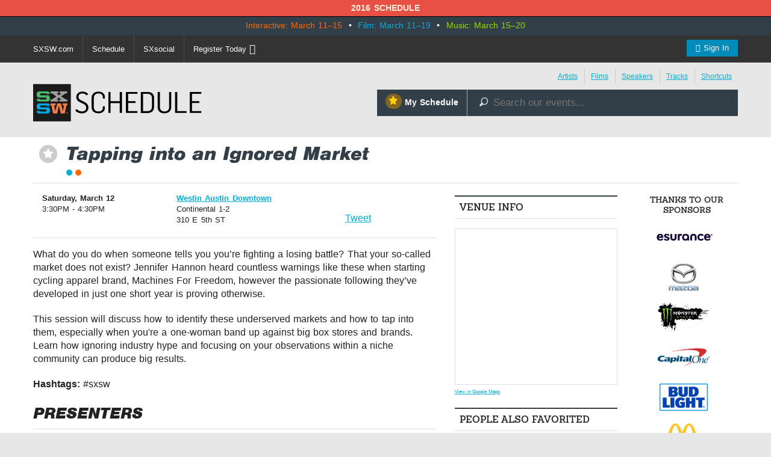

--- FILE ---
content_type: text/html; charset=utf-8
request_url: https://schedule.sxsw.com/2016/2016/events/event_PP57990
body_size: 6729
content:
<!DOCTYPE html>
<html>
<head>
<meta charset='utf-8' content='text/html' http-equiv='Content-Type'>
<meta content='IE=edge,chrome=1' http-equiv='X-UA-Compatible'>
<meta content='width=device-width, initial-scale=1.0' name='viewport'>
<title>
Tapping into an Ignored Market

|
SXSW 2016 Event Schedule
</title>
<meta content='SXSW Schedule 2016' property='og:site_name'>
<meta content='summary_large_image' name='twitter:card'>
<meta content='@sxsw' name='twitter:site'>
<meta content='Tapping into an Ignored Market' name='twitter:title'>
<meta content='What do you do when someone tells you you’re fighting a losing battle? That your so-called market does not exist?  Jennifer Hannon heard countless warnings like these when start...' name='twitter:description'>
<meta content='What do you do when someone tells you you’re fighting a losing battle? That your so-called market does not exist?  Jennifer Hannon heard countless warnings like these when start...' name='description'>


<link href='https://schedule.sxsw.com/2016/favicon.ico' rel='shortcut icon' type='image/x-icon'>
<link href="/2016/assets/application-6f635e3d662cfc6b9d1ea3fbf428586e.css" media="screen" rel="stylesheet" type="text/css" />
<script src="/2016/assets/vendor/modernizr-689249318cdba81c586ba40bb250e4d5.js" type="text/javascript"></script>
<link href="/2016/assets/print-07e90e23454ba8e442a01d33691373bf.css" media="print" rel="stylesheet" type="text/css" />
<script src="/2016/assets/application-a1db76e5f52a1f7010bfefe91cd42094.js" type="text/javascript"></script>
<script src="http://maps.googleapis.com/maps/api/js?key=AIzaSyABQvq3NYzmAn_DWcrl6tu_dHEQyGijLq4&amp;sensor=false" type="text/javascript"></script>
<script async="async" src="http://rsvp.sxsw.com/rsvp.js" type="text/javascript"></script>
<script type="text/javascript">
var _gaq = _gaq || [];
_gaq.push(['_setAccount','UA-74581-9']);
_gaq.push(['_trackPageview']);
(function() {
var ga = document.createElement('script'); ga.type = 'text/javascript'; ga.async = true;
ga.src = ('https:' == document.location.protocol ? 'https://ssl' : 'http://www') + '.google-analytics.com/ga.js';
var s = document.getElementsByTagName('script')[0]; s.parentNode.insertBefore(ga, s);
})();
</script>


<!--[if lt IE 9]>
<script src="http://html5shiv.googlecode.com/svn/trunk/html5.js" type="text/javascript"></script>
<script src="/2016/assets/jquery.corner-0be2abfd1bd3ff2fe18097c36c578208.js" type="text/javascript"></script>
<script src="/2016/assets/ie-42a0e50a45f788cbb61473ca924789cd.js" type="text/javascript"></script>
<![endif]-->


</head>
<body class='Interactive Film two-col non-nav'>
<div id='notice'>2016 Schedule</div>
<div id='wrapper'>
<div id='event-dates'>
<div class='row'>
<div class='columns'>
<p class='dates'>
<span class='interactive'>Interactive: March 11–15</span>
&nbsp;•&nbsp;
<span class='film'>Film: March 11–19</span>
&nbsp;•&nbsp;
<span class='music'>Music: March 15–20</span>
</p>
</div>
</div>
</div>

<div class='contain-to-grid sticky'>
<nav class='top-bar' data-topbar=''>
<ul class='title-area'>
<li class='toggle-topbar menu-icon'>
<a href='#'>
<span>Menu</span>
</a>
</li>
</ul>
<div class='top-bar-section'>
<ul class='right'>
<li class='has-form'><a href="/2016/login" class="button"><i class="fa fa-user"></i> Sign In</a></li>
</ul>
<ul class='left'>
<li><a href="http://sxsw.com" target="_blank" title="">SXSW.com</a></li>
<li class='divider'></li>
<li><a href="/2016/">Schedule</a></li>
<li class='divider'></li>
<li><a href="http://social.sxsw.com">SXsocial</a></li>
<li class='divider'></li>
<li><a href="http://cart.sxsw.com">Register Today <i class="fa fa-ticket fa-lg"></i></a></li>
</ul>
</div>
</nav>
</div>

<div id='header'>
<div class='row'>
<div class='small-8 medium-4 columns'>
<h1 class='hidden'>
<a href='/2016/' rel='home' title='Home'>SX Schedule</a>
</h1>
<div class='logo'>
<a href="/2016/" class="svg-logo" rel="home"><img alt="SXSW Schedule Logo" src="/2016/assets/sxsw-schedule-logo-2015-6332bcc0cec25ebdeb3c78e205c3d309.svg" /></a>
</div>
</div>
<div class='medium-8 columns'>
<div class='row collapse'>
<div class='columns'>
<div class='top-links right'>
<ul>
<li class='first'><a href="https://schedule.sxsw.com/2016/?conference=music&amp;lsort=venue&amp;day=15&amp;event_type=showcase" class="band-list">Artists</a></li>
<li><a href="https://schedule.sxsw.com/2016/?lsort=name&amp;conference=film&amp;event_type=Screening&amp;day=ALL">Films</a></li>
<li><a href="https://schedule.sxsw.com/2016/?lsort=speaker&amp;day=ALL">Speakers</a></li>
<li><a href="/2016/events/tracks">Tracks</a></li>
<li class='last'><a href="#short-cuts" class="link-popup-list">Shortcuts</a></li>
</ul>
</div>

</div>
</div>
<div class='row collapse'>
<div class='small-5 columns'>
<a href="/2016/user_events" class="my-schedule right"><span class='ss-icon star'>&#x22C6;</span>My Schedule</a>
</div>
<div class='small-7 columns'>
<form accept-charset='UTF-8' action='https://schedule.sxsw.com/2016/search' id='search_form' method='get'>
<div id='search'>
<div class='form-item'>
<label class='hidden'>
Search this site:
</label>
<span class='ss-icon'>&#x1F50E;</span>
<input autocomplete='off' class='form-text winlivesearch-form-keys' id='search_theme_form' name='q' placeholder='Search our events...' required type='text'>
<div class='search-filters'>
<div class='row'>
<div class='medium-6 columns'>
<label class='checkbox-inline'>
<input checked="checked" id="conferences_" name="conferences[]" type="checkbox" value="film" />
Film
</label>
<label class='checkbox-inline'>
<input checked="checked" id="conferences_" name="conferences[]" type="checkbox" value="interactive" />
Interactive
</label>
<label class='checkbox-inline'>
<input checked="checked" id="conferences_" name="conferences[]" type="checkbox" value="music" />
Music
</label>
</div>
<div class='medium-6 columns'>
<input type='submit' value='Search'>
</div>
</div>
</div>
</div>
</div>
</form>

</div>
</div>
</div>
</div>
<div class='row'>
<div class='columns'>
<div class='notice' style='display:none'>
<a class='close'>Close Win</a>
<div id='flash_notice'></div>
</div>
</div>
</div>
<div class='row'>
<div class='columns'>

</div>
</div>
</div>
<script>
  //<![CDATA[
    Flash.transferFromCookies();
    Flash.writeDataTo('notice', $('#flash_notice'), function(el){
      $('.notice').show();
    });
  //]]>
</script>

<div class='hidden'>
<div id='short-cuts'>
<a class='close'>Close Window</a>
<h2>Shortcuts</h2>
<div class='list one'>
<h5>Conference Programming</h5>
<ul>
<li><a href="/2016/?conference=music&amp;event_type=sessions">Music</a></li>
<li><a href="/2016/?conference=film&amp;event_type=sessions">Film</a></li>
<li><a href="/2016/?conference=interactive&amp;event_type=sessions">Interactive</a></li>
<li><a href="/tags/Convergence">Convergence</a></li>
</ul>
</div>
<div class='list one'>
<h5>Formats</h5>
<ul>
<li><a href="/2016/events?all_category=Americana">Americana</a></li>
<li><a href="/2016/events?all_category=Animated+Short">Animated Short</a></li>
<li><a href="/2016/events?all_category=Art+At+SXSW">Art At SXSW</a></li>
<li><a href="/2016/events?all_category=Avant+%2F+Experimental">Avant / Experimental</a></li>
<li><a href="/2016/events?all_category=Book+Reading">Book Reading</a></li>
<li><a href="/2016/events?all_category=Book+Signing">Book Signing</a></li>
<li><a href="/2016/events?all_category=Comedy">Comedy</a></li>
<li><a href="/2016/events?all_category=Community+Events">Community Events</a></li>
<li><a href="/2016/events?all_category=Country">Country</a></li>
<li><a href="/2016/events?all_category=DJ">DJ</a></li>
<li><a href="/2016/events?all_category=Dance">Dance</a></li>
<li><a href="/2016/events?all_category=Documentary+Feature">Documentary Feature</a></li>
<li><a href="/2016/events?all_category=Documentary+Short">Documentary Short</a></li>
<li><a href="/2016/events?all_category=Electronic">Electronic</a></li>
<li><a href="/2016/events?all_category=Featured+Session">Featured Session</a></li>
<li><a href="/2016/events?all_category=Folk">Folk</a></li>
<li><a href="/2016/events?all_category=Gaming+Expo">Gaming Expo</a></li>
<li><a href="/2016/events?all_category=Hip+Hop+%2F+Rap">Hip Hop / Rap</a></li>
<li><a href="/2016/events?all_category=Ignite%E2%84%A2">Ignite™</a></li>
<li><a href="/2016/events?all_category=Keynote">Keynote</a></li>
<li><a href="/2016/events?all_category=Latin">Latin</a></li>
<li><a href="/2016/events?all_category=Latin+Hip+Hop">Latin Hip Hop</a></li>
<li><a href="/2016/events?all_category=Latin+Indie">Latin Indie</a></li>
<li><a href="/2016/events?all_category=Latin+Pop">Latin Pop</a></li>
<li><a href="/2016/events?all_category=Latin+Rock">Latin Rock</a></li>
<li><a href="/2016/events?all_category=Lucha+Libre+%2F+Latin+Rock">Lucha Libre / Latin Rock</a></li>
<li><a href="/2016/events?all_category=Meet+Up">Meet Up</a></li>
<li><a href="/2016/events?all_category=Mentor+Session">Mentor Session</a></li>
<li><a href="/2016/events?all_category=Music+Video">Music Video</a></li>
<li><a href="/2016/events?all_category=Narrative+Feature">Narrative Feature</a></li>
<li><a href="/2016/events?all_category=Narrative+Short">Narrative Short</a></li>
<li><a href="/2016/events?all_category=Pitch+Event">Pitch Event</a></li>
<li><a href="/2016/events?all_category=Podcast">Podcast</a></li>
<li><a href="/2016/events?all_category=Pop">Pop</a></li>
<li><a href="/2016/events?all_category=Punk">Punk</a></li>
<li><a href="/2016/events?all_category=R+%26+B">R &amp; B</a></li>
<li><a href="/2016/events?all_category=Rock">Rock</a></li>
<li><a href="/2016/events?all_category=Round+Table">Round Table</a></li>
<li><a href="/2016/events?all_category=SXSW+Trade+Show">SXSW Trade Show</a></li>
<li><a href="/2016/events?all_category=Series">Series</a></li>
<li><a href="/2016/events?all_category=Shorts+Program">Shorts Program</a></li>
<li><a href="/2016/events?all_category=Singer+Songwriter">Singer Songwriter</a></li>
<li><a href="/2016/events?all_category=Solo+%2F+Dual+%2F+Panel">Solo / Dual / Panel</a></li>
<li><a href="/2016/events?all_category=Texas+High+School">Texas High School</a></li>
<li><a href="/2016/events?all_category=The+VR%2FAR+Experience">The VR/AR Experience</a></li>
<li><a href="/2016/events?all_category=Workshop">Workshop</a></li>
<li><a href="/2016/events?all_category=World">World</a></li>
<li><a href="/2016/events?all_category=Yoga">Yoga</a></li>
</ul>
</div>
<div class='list one'>
<h5>Exhibitions</h5>
<ul>
<li><a href="http://www.sxsw.com/exhibitions/trade-show">SXSW Trade Show</a></li>
<li><a href="http://www.sxsw.com/exhibitions/sx-health-medtech-expo">SX Health &amp; MedTech Expo</a></li>
<li><a href="http://www.sxsw.com/interactive/exhibitions/spotlights/startup-spotlight">Startup Spotlight</a></li>
<li><a href="http://www.sxsw.com/music-startup-spotlight">Music Startup Spotlight</a></li>
<li><a href="http://www.sxsw.com/sxstyle-spotlights">SXstyle Spotlight</a></li>
<li><a href="http://www.sxsw.com/exhibitions/sx-create">SX Create</a></li>
<li><a href="http://www.sxsw.com/exhibitions/job-market">SXSW Job Market</a></li>
<li><a href="http://www.sxsw.com/exhibitions/gaming-expo">SXSW Gaming Expo</a></li>
<li><a href="http://www.sxsw.com/exhibitions/music-gear-expo">Music Gear Expo</a></li>
<li><a href="http://www.sxsw.com/exhibitions/flatstock">Flatstock</a></li>
<li><a href="http://www.sxsw.com/exhibitions/art-at-sxsw">Art at SXSW</a></li>
<li><a href="http://www.sxsw.com/exhibitions/southbites">SouthBites Trailer Park</a></li>
</ul>
</div>
</div>
</div>

<div id='content'>
<div class='row'>
<div class='columns'>
<div class='event-title'>
<div class='action-able'>
<span class='ss-icon star no_user off' id='star_no_user_event_PP57990' title='You must log in to favorite an event.'>&#x22C6;</span>
</div>
<div class='title'>
<h1>
Tapping into an Ignored Market
</h1>
<div class='conf-dots'>
<span class="film" title="Film"></span><span class="interactive" title="Interactive"></span>
</div>
</div>
</div>

</div>
<div class='medium-8 large-7 columns'>
<div id='main'>
<div class='data'><div class='row fitting event-detail-top'>
<div class='small-6 medium-4 columns'>
<div id='detail_time'>
<p>
<b>Saturday, March 12</b>
<br>
 3:30PM - 4:30PM
</p>
</div>

</div>
<div class='small-6 medium-5 columns'>
<p>
<a class='detail_venue' href='https://schedule.sxsw.com/2016/?lsort=venue_all_days&amp;venue=Westin+Austin+Downtown'>
Westin Austin Downtown
</a>
<br>
<span class='detail_room'>Continental 1-2</span>
<br>
<span class='address'>310 E 5th ST</span>
</p>

</div>
<div class='small-12 medium-3 columns'>
    <div class="social">
      <iframe class='fb_box' src='http://www.facebook.com/plugins/like.php?href=http%3A%2F%2Fschedule.sxsw.com%2F2016%2F2016%2Fevents%2Fevent_PP57990&amp;layout=button_count&amp;show_faces=false&amp;width=60&amp;action=like&amp;font=arial&amp;colorscheme=light&amp;height=65' scrolling='no' frameborder='0' style='border:none; width:110px; height:27px; margin: 0 0 5px; float: left;' allowTransparency='true'></iframe>
      <span style='float: left;'><a href='http://twitter.com/share' class='twitter-share-button' data-url='http://schedule.sxsw.com/2016/2016/events/event_PP57990' data-count='horizontal' data-via='sxsw' data-text='SXSW 2016: Tapping into an Ignored Market #sxsw '>Tweet</a><script type='text/javascript' src='http://platform.twitter.com/widgets.js' style=''></script></span>
    </div>

</div>
</div>
<div class='event-image'>
</div>

<div class='block description'>
<p>What do you do when someone tells you you’re fighting a losing battle? That your so-called market does not exist?  Jennifer Hannon heard countless warnings like these when starting cycling apparel brand, Machines For Freedom, however the passionate following they’ve developed in just one short year is proving otherwise.</p>

<p>This session will discuss how to identify these underserved markets and how to tap into them, especially when you're a one-woman band up against big box stores and brands.  Learn how ignoring industry hype and focusing on your observations within a niche community can produce big results.</p>
</div>


<div class='meta'>
<p>
<b>
Hashtags:
</b>
#sxsw 
</p>
</div>


<div class='presenter-area'>
<h3 class='presenters'>Presenters</h3>
<div class='clearfix pres_odd presenter'>
<div class='presenters_image'>
<img alt="Anna Maria Diaz-Balart at SXSW" src="http://img.sxsw.com/2016/presenters/196546.jpg" width="120" />
</div>
<hgroup class='pres'>
<h4 class='pres_name'>Anna Maria Diaz-Balart</h4>
<h5 class='pres_title'>Co-Founder</h5>
<p class='pres_company'>Pretty.Damned.Fast</p>
</hgroup>
<div class='pres_bio'>
<div class='short'>
<p>Anna Maria is a New York based fashion editor and creative director. A former road racer and dedicated urban commuter, She is also the co-founder of Pretty Damned Fast, an online women's cycling ma...</p>
<a href="#" onclick="$(this).parent(&#x27;.short&#x27;).hide(); $(this).parent(&#x27;.short&#x27;).next(&#x27;.long&#x27;).show();; return false;">Show the rest</a>
</div>
<div class='long' style='display: none'>
<p>Anna Maria is a New York based fashion editor and creative director. A former road racer and dedicated urban commuter, She is also the co-founder of Pretty Damned Fast, an online women's cycling magazine. Through Pretty Damned Fast and her work as a creative consultant, Anna Maria works to curate elevated cycling content that is accessible and inspiring to women.</p>
<a href="#" onclick="$(this).parent(&#x27;.long&#x27;).hide(); $(this).parent(&#x27;.long&#x27;).prev(&#x27;.short&#x27;).show();; return false;">Hide the rest</a>
</div>
</div>
</div>
<div class='clearfix pres_even presenter'>
<div class='presenters_image'>
<img alt="Jennifer Hannon at SXSW" src="http://img.sxsw.com/2016/presenters/123461.jpg" width="120" />
</div>
<hgroup class='pres'>
<h4 class='pres_name'>Jennifer Hannon</h4>
<h5 class='pres_title'>Founder</h5>
<p class='pres_company'>Machines For Freedom</p>
</hgroup>
<div class='pres_bio'>
<div class='short'>
<p>Jennifer Hannon is the woman behind cycling apparel brand, Machines For Freedom. A passionate cyclist who spent nearly one decade designing hotels and restaurants, Jenn turned her focus to cycling ...</p>
<a href="#" onclick="$(this).parent(&#x27;.short&#x27;).hide(); $(this).parent(&#x27;.short&#x27;).next(&#x27;.long&#x27;).show();; return false;">Show the rest</a>
</div>
<div class='long' style='display: none'>
<p>Jennifer Hannon is the woman behind cycling apparel brand, Machines For Freedom. A passionate cyclist who spent nearly one decade designing hotels and restaurants, Jenn turned her focus to cycling apparel when she saw a hole in the market that an industry was struggling to fill. She went on to launch Machines For Freedom in 2014 and hasn't looked back since.</p>
<a href="#" onclick="$(this).parent(&#x27;.long&#x27;).hide(); $(this).parent(&#x27;.long&#x27;).prev(&#x27;.short&#x27;).show();; return false;">Hide the rest</a>
</div>
</div>
</div>
</div>



<div class='details'>
<h3>Details</h3>
<div class='block'>
<span class='label'>Access</span>
<div class='info'>
Film Badge, Interactive Badge, Gold Badge, Platinum Badge
</div>
</div>

<div class='block'>
<span class='label'>Format</span>
<div class='info'>
<a href="/2016/events?all_category=Solo+%2F+Dual+%2F+Panel">Solo / Dual / Panel</a>
</div>
</div>
<div class='block'>
<span class='label'>Event Type</span>
<div class='info'>
Sessions
</div>
</div>

<div class='block'>
<span class='label'>Track</span>
<div class='info'></div>
<a href="/2016/events?all_track=SXstyle">SXstyle</a>
</div>


<div class='block'>
<span class='label'>Level</span>
<div class='info'>
Beginner
</div>
</div>


<div class='block'>
<span class='label'>Tags</span>
<div class='info'>
<a href="/2016/tags/fashion" class="tag">fashion</a> <a href="/2016/tags/SXstyle" class="tag">SXstyle</a> <a href="/2016/tags/Convergence" class="tag">Convergence</a>
</div>
</div>

</div>
</div>
</div>
</div>
<div class='medium-4 large-3 columns'>
<div id='sidebar'>
<div class='block'>
<h5 class='label'>Venue Info</h5>
<!-- -if @event.event_type.downcase == 'showcase' -->
<!-- %p -->
<!-- %span.label Access -->
<!-- .info -->
<!-- #{@event["credentials"]} -->
<div id='map_canvas' style='width:100%; height:260px'></div>
<small><a href="https://maps.google.com/maps?q=Westin+Austin+Downtown%2C310+E+5th+ST%2CAustin%2CTX" target="blank">View in Google Maps</a></small>
<script>
  //<![CDATA[
    var latlng = "30.2666201,-97.7403752";
    
    $('#map_canvas').gmap({
      zoom: 15,
      center: latlng,
      mapTypeId: google.maps.MapTypeId.ROADMAP,
      zoomControl: true,
      disableDefaultUI: true,
      callback: function(){
        this.addMarker({
          position: latlng,
          title: 'Westin Austin Downtown'
        });
      }
    });
  //]]>
</script>


</div>

<div class='block' id='recommendations_wrapper'>
<h5 class='label'>
People also favorited
</h5>
<div class='center'>
<img alt="Ajax-loader" id="recommended_spinner" src="/2016/assets/ajax-loader-f63bd02ed8dd66b805c921125ed5b604.gif" />
</div>
<div data-url='/2016/2016/events/event_PP57990/recommended' id='recommendations'></div>
</div>


</div>
</div>
<div class='large-2 columns'>
<div id='sponsors'>
<h5>Thanks to our sponsors</h5>
<a href='http://www.sxsw.com/sponsors' target='_blank' title='SXSW 2016 Sponsors'>
<img alt="Esurance Logo" src="https://s3.amazonaws.com/img.sxsw.com/2016/sponsors/esurance-logo.png" title="Esurance" />
<img alt="Mazda Logo" src="https://s3.amazonaws.com/img.sxsw.com/2016/sponsors/mazda-logo.png" title="Mazda" />
<img alt="Monster Energy Logo" src="https://s3.amazonaws.com/img.sxsw.com/2016/sponsors/monster-logo.png" title="Monster Energy" />
<img alt="CapitalOne logo" src="https://s3.amazonaws.com/img.sxsw.com/2016/sponsors/capitalone-logo.png" />
<img alt="Bud Light logo" src="https://s3.amazonaws.com/img.sxsw.com/2016/sponsors/bud-light-logo.png" />
<img alt="McDonald&#x27;s logo" src="https://s3.amazonaws.com/img.sxsw.com/2016/sponsors/mcdonalds-logo.png" />
<img alt="Austin Chronicle Logo" src="https://s3.amazonaws.com/img.sxsw.com/2016/sponsors/austin-chronicle.png" title="Austin Chronicle" />
</a>
<h5>Music sponsor</h5>
<a href='http://sxsw.com/sponsors' target='_blank' title='SXSW 2016 Music Sponsor'>
<img alt="Sonic Bids Logo" src="https://s3.amazonaws.com/img.sxsw.com/2016/sponsors/sonicbids-logo.png" />
<img alt="Pandora Logo" src="https://s3.amazonaws.com/img.sxsw.com/2016/sponsors/pandora-logo.png" />
<img alt="Marriott Rewards Logo" src="https://s3.amazonaws.com/img.sxsw.com/2016/sponsors/marriott-rewards-logo.png" />
</a>
<h5>Interactive sponsor</h5>
<a href='http://sxsw.com/sponsors' target='_blank' title='SXSW 2016 Interactive Sponsor'>
<img alt="Deloitte Digital Logo" src="https://s3.amazonaws.com/img.sxsw.com/2016/sponsors/deloitte-digital-logo.png" title="Deloitte Digital Logo" />
<img alt="Ten-X Logo" src="https://s3.amazonaws.com/img.sxsw.com/2016/sponsors/ten-x-logo.png" title="Ten-X Logo" />
<img alt="United Airlines Logo" src="https://s3.amazonaws.com/img.sxsw.com/2016/sponsors/united-airlines-logo.png" title="United Airlines Logo" />
<img alt="Samsung Logo" src="https://s3.amazonaws.com/img.sxsw.com/2016/sponsors/samsung-logo.png" title="Samsung Logo" />
</a>
</div>

</div>
</div>
</div>
</div>
<footer>
<div class='columns'>
<div class='row'>
<div class='technology-partners'>
<h4>Technology Partners</h4>
<a href="http://www.austinconventioncenter.com"><img alt="Austin Convention Center logo" src="https://s3.amazonaws.com/img.sxsw.com/2016/sponsors/acc-logo.png" /></a>
<a href="http://mygrande.com"><img alt="Grand Communications logo" src="https://s3.amazonaws.com/img.sxsw.com/2016/sponsors/grande-logo.png" /></a>
<a href="https://www.umbel.com"><img alt="Umbel logo" src="https://s3.amazonaws.com/img.sxsw.com/2016/sponsors/umbel-logo.png" /></a>
<a href="http://brightcove.com"><img alt="Brightcove logo" src="https://s3.amazonaws.com/img.sxsw.com/2016/sponsors/brightcove-logo.png" /></a>
</div>
<div class='large-10 small-centered columns'>
<hr>
</div>
<div class='medium-10 large-8 small-centered columns'>
<p>
&copy; 2015 - 2016 SXSW, LLC SXSW®, SXSWedu®, SXSW Eco®, and SXSW V2V® and South By Southwest® are trademarks owned by SXSW, LLC. Any unauthorized use of these names, or variations of these names, is a violation of state, federal, and international trademark laws.
</p>
</div>
<div class='medium-10 small-centered columns'>
<p>
<a href="http://www.sxsw.com/schedule_help">Help</a>
&nbsp;|&nbsp;
<a href="http://www.sxsw.com/privacy-policy">Privacy Policy</a>
&nbsp;|&nbsp;
<a href="http://www.sxsw.com/terms-of-use">Terms of Use</a>
&nbsp;|&nbsp;
<a href="/2016/feedback">Feedback</a>
</p>
</div>
</div>
</div>
</footer>

<script>
  //<![CDATA[
    window._umbel = window._umbel || [];
    (function() {
      window._umbel_test_mode = false;
      var u = document.createElement('script');
      u.type = 'text/javascript';
      u.async = true;
      u.src = document.location.protocol + '//tags.api.umbel.com/hjaitkygblarwbxg/w.js?d=' + new Date().getMonth() + '-' + new Date().getDate();
      var s = document.getElementsByTagName('script')[0];
      s.parentNode.insertBefore(u, s);
    })();
    _umbel.push({"type": "send", "name": "action.tag", "value": ["Apps", "Schedule"]});
  //]]>
</script>


<script>
(function(d,s,i,r) {
if (d.getElementById(i)){return;}
var n=d.createElement(s),e=d.getElementsByTagName(s)[0];
n.id=i;n.src='//js.hs-analytics.net/analytics/'+(Math.ceil(new Date()/r)*r)+'/558236.js';
e.parentNode.insertBefore(n, e);
})(document,"script","hs-analytics",300000);
</script>


</body>
</html>
